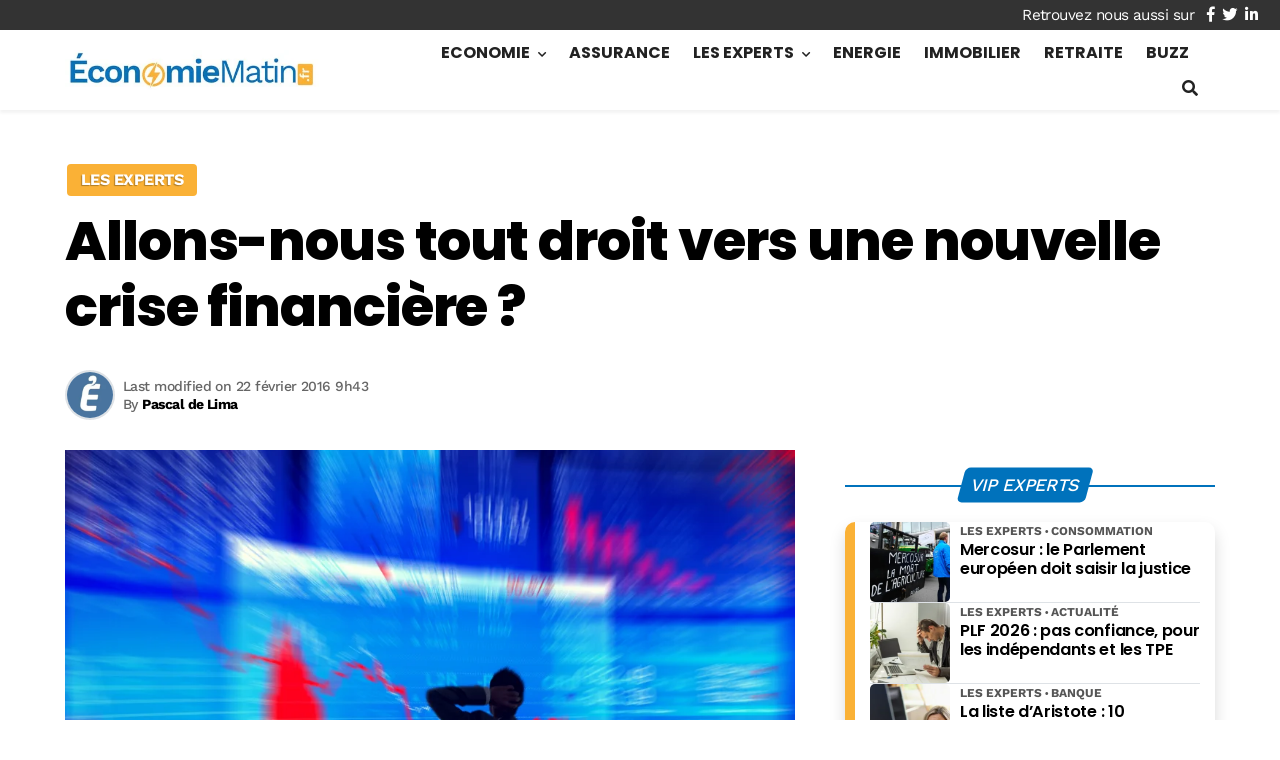

--- FILE ---
content_type: text/html; charset=utf-8
request_url: https://www.google.com/recaptcha/api2/aframe
body_size: 266
content:
<!DOCTYPE HTML><html><head><meta http-equiv="content-type" content="text/html; charset=UTF-8"></head><body><script nonce="t_IpvPvvlURQg7bgXbLicg">/** Anti-fraud and anti-abuse applications only. See google.com/recaptcha */ try{var clients={'sodar':'https://pagead2.googlesyndication.com/pagead/sodar?'};window.addEventListener("message",function(a){try{if(a.source===window.parent){var b=JSON.parse(a.data);var c=clients[b['id']];if(c){var d=document.createElement('img');d.src=c+b['params']+'&rc='+(localStorage.getItem("rc::a")?sessionStorage.getItem("rc::b"):"");window.document.body.appendChild(d);sessionStorage.setItem("rc::e",parseInt(sessionStorage.getItem("rc::e")||0)+1);localStorage.setItem("rc::h",'1769073683555');}}}catch(b){}});window.parent.postMessage("_grecaptcha_ready", "*");}catch(b){}</script></body></html>